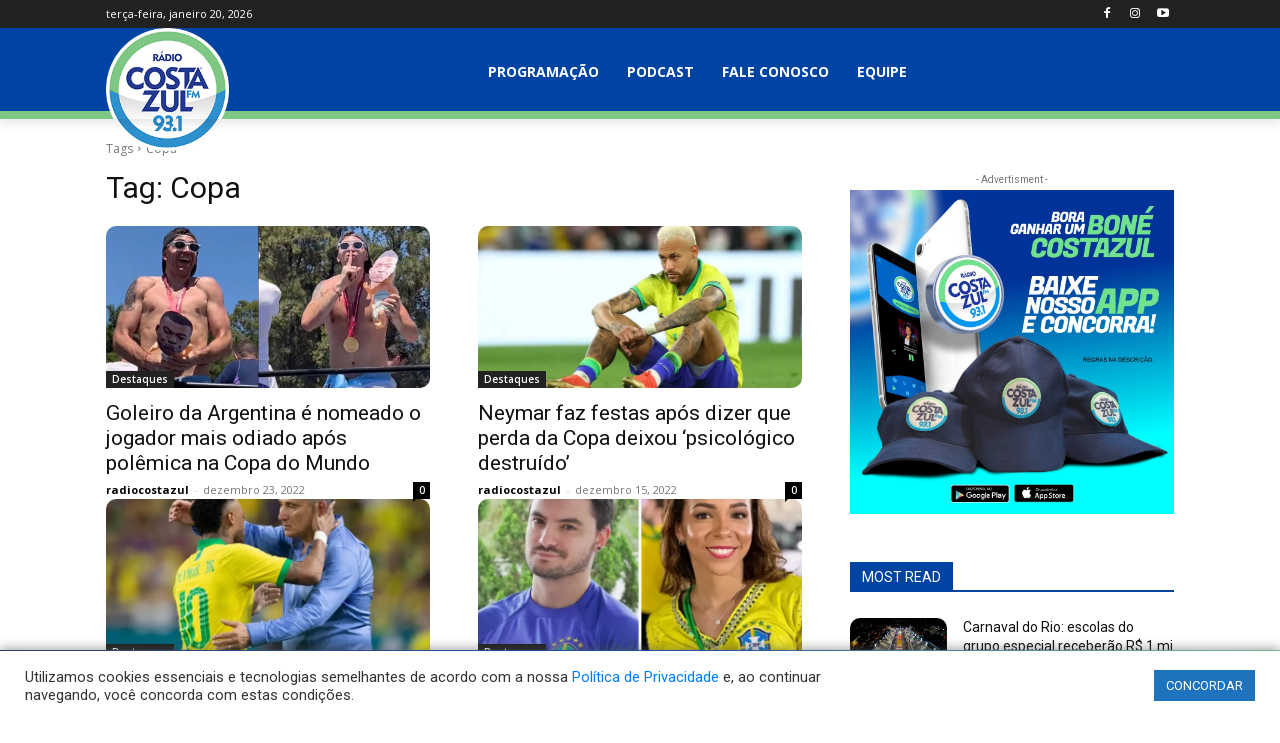

--- FILE ---
content_type: text/html; charset=utf-8
request_url: https://www.google.com/recaptcha/api2/aframe
body_size: 268
content:
<!DOCTYPE HTML><html><head><meta http-equiv="content-type" content="text/html; charset=UTF-8"></head><body><script nonce="4fFwwEf468X2A7b44bF1rQ">/** Anti-fraud and anti-abuse applications only. See google.com/recaptcha */ try{var clients={'sodar':'https://pagead2.googlesyndication.com/pagead/sodar?'};window.addEventListener("message",function(a){try{if(a.source===window.parent){var b=JSON.parse(a.data);var c=clients[b['id']];if(c){var d=document.createElement('img');d.src=c+b['params']+'&rc='+(localStorage.getItem("rc::a")?sessionStorage.getItem("rc::b"):"");window.document.body.appendChild(d);sessionStorage.setItem("rc::e",parseInt(sessionStorage.getItem("rc::e")||0)+1);localStorage.setItem("rc::h",'1768903229537');}}}catch(b){}});window.parent.postMessage("_grecaptcha_ready", "*");}catch(b){}</script></body></html>

--- FILE ---
content_type: text/css
request_url: https://costazul.fm/wp-content/plugins/player-radio/assets/css/player-style.css?ver=1751919668
body_size: 1216
content:
/* Container principal */
#premium-radio-container {
    position: fixed;
    bottom: 0;
    left: 0;
    width: 100%;
    z-index: 99999;
    transition: transform 0.3s ease;
}

/* Iframe de conteúdo */
#prp-content-iframe {
    position: fixed;
    top: 0;
    left: 0;
    width: 100%;
    height: calc(100vh - 70px);
    border: none;
    z-index: -1;
    background: #fff;
}

/* Player styles */
#prp-player {
    background: linear-gradient(135deg, #1a2a6c, #0044a3, #7ec784);
    color: white;
    padding: 10px 20px;
    box-shadow: 0 -2px 10px rgba(0,0,0,0.3);
    display: flex;
    align-items: center;
    height: 70px;
}

.prp-player-main {
    display: flex;
    align-items: center;
    width: 100%;
    max-width: 1200px;
    margin: 0 auto;
}

/* Botões de controle */
.prp-control-btn {
    background: rgba(255,255,255,0.2);
    border: none;
    color: white;
    width: 40px;
    height: 40px;
    border-radius: 50%;
    margin-right: 15px;
    cursor: pointer;
    font-size: 16px;
    display: flex;
    align-items: center;
    justify-content: center;
    transition: all 0.2s ease;
}

.prp-control-btn:hover {
    background: rgba(255,255,255,0.3);
    transform: scale(1.05);
}

.prp-pause-icon, 
.prp-muted-icon {
    display: none;
}

/* Informações da rádio */
.prp-player-info {
    flex-grow: 1;
    margin: 0 20px;
}

.prp-station-name {
    font-weight: bold;
    font-size: 18px;
    margin-bottom: 3px;
}

.prp-song-title {
    font-size: 14px;
    opacity: 0.8;
}

/* Controle de volume */
.prp-volume-control {
    display: flex;
    align-items: center;
    min-width: auto;
}

#prp-volume-slider {
    width: 100px;
    margin-left: 10px;
    accent-color: white;
}

/* Estados */
.prp-hidden #prp-content-iframe {
    display: none;
}

.prp-playing .prp-play-icon,
.prp-muted .prp-volume-icon {
    display: none;
}

.prp-playing .prp-pause-icon,
.prp-muted .prp-muted-icon {
    display: block;
}

/* Quando o iframe estiver ativo */
body.prp-iframe-active .wp-theme-Newspaper {
    overflow: hidden;
}

/* Esconde o conteúdo principal quando iframe está ativo */
body.prp-iframe-active .td-main-content-wrap {
    display: none !important;
}


body.body-loading {
    pointer-events: none;
    opacity: 0.6;
    transition: opacity 0.3s ease;
    overflow: hidden;
}

body.body-loading::before {
    content: '';
    position: fixed;
    top: 50%;
    left: 50%;
    width: 40px;
    height: 40px;
    margin: -20px 0 0 -20px;
    border: 4px solid rgba(0,0,0,0.3);
    border-top-color: #000;
    border-radius: 50%;
    animation: spin 0.8s linear infinite;
    z-index: 9999;
}

@keyframes spin {
    to { transform: rotate(360deg); }
}



@keyframes quiet {
	 25% {
		 transform: scaleY(0.6);
	}
	 50% {
		 transform: scaleY(0.4);
	}
	 75% {
		 transform: scaleY(0.8);
	}
}
 @keyframes normal {
	 25% {
		 transform: scaleY(1);
	}
	 50% {
		 transform: scaleY(0.4);
	}
	 75% {
		 transform: scaleY(0.6);
	}
}
 @keyframes loud {
	 25% {
		 transform: scaleY(1);
	}
	 50% {
		 transform: scaleY(0.4);
	}
	 75% {
		 transform: scaleY(1.2);
	}
}

.prp-volume-control svg path {
    fill: #fff;
    
}

.prp-play-icon {
    height: 100%;
}

button:focus {
  outline: none;
  box-shadow: none;
}

:focus:not(:focus-visible) {
  outline: 0;
  box-shadow: none;
}

.prp-play-icon svg{
    width: 20px;
    height: 100%;
}

span.prp-volume-icon svg, span.prp-muted-icon svg {
    height: -webkit-fill-available;
    width: 20px;
}

span.prp-muted-icon {
    margin-top: -5px;
}



span.prp-volume-icon {
    height: -webkit-fill-available;
}

.prp-pause-icon svg{
        width: 27px;
    height: 40px;
}

.boxContainer {
    display: flex;
    justify-content: space-between;
    height: 5px;
    --boxSize: 3px;
    margin-right: 20px;
    --gutter: 4px;
    width: calc((var(--boxSize) + var(--gutter)) * 5);
}
.prp-playing .boxContainer{
    height: 34px;
}

.prp-playing .box{
animation-duration: 1.2s;
}

 .box {
	 transform: scaleY(0.4);
	 height: 100%;
	 width: var(--boxSize);
	 background: #fff;
	 animation-duration: 0s;
	 animation-timing-function: ease-in-out;
	 animation-iteration-count: infinite;
	 border-radius: 8px;
}
 .box1 {
	 animation-name: quiet;
}
 .box2 {
	 animation-name: normal;
}
 .box3 {
	 animation-name: quiet;
}
 .box4 {
	 animation-name: loud;
}
 .box5 {
	 animation-name: quiet;
}

div#cookie-law-info-bar {
    z-index: 9999999;
}

.transicionado div#cookie-law-info-bar {
    display: none!important;
}
 

@media (max-width:768px){
    #prp-volume-slider{
        display: none;
    }
  .prp-station-name {
    width: 180px;
    font-size: 14px;
}

    .prp-control-btn{
    margin-right: 0px;
}
.prp-play-icon {
    height: 40px;
    width: 40px;
}

.prp-playing .boxContainer {
    display: none!important;
}
.boxContainer {
    display: none;
}

}


--- FILE ---
content_type: application/javascript; charset=utf8
request_url: https://costazul.fm/wp-content/plugins/player-radio/assets/js/player-script.js?ver=1763231379
body_size: 1812
content:


jQuery(document).ready(function($) {
    if (window.prpPlayerInitialized) return;
    window.prpPlayerInitialized = true;

    const container = $('#premium-radio-container');
    const audio = document.getElementById('prp-audio-element');
    const playBtn = $('#prp-play-btn');
    const muteBtn = $('#prp-mute-btn');
    const volumeSlider = $('#prp-volume-slider');
    const songTitle = $('.prp-song-title');
    const iframeId = 'prp-content-iframe';
    const homeUrl = radioPlayerVars.homeUrl;

    // ---------------------
    // CONFIGURAÇÕES INICIAIS
    // ---------------------
    audio.src = radioPlayerVars.streamUrl;
    audio.volume = 0.7;

    const wasPlaying = localStorage.getItem('prpIsPlaying') === 'true';
    const savedVolume = localStorage.getItem('prpVolume');

    if (savedVolume) audio.volume = parseFloat(savedVolume);

    if (wasPlaying) {
        $(document).one('click touchstart', function() {
            audio.play().catch(e => console.log('Autoplay bloqueado pelo navegador'));
        });
    }

    function updateControls() {
        container.toggleClass('prp-playing', !audio.paused);
        container.toggleClass('prp-muted', audio.muted);
        volumeSlider.val(audio.muted ? 0 : audio.volume);
    }

    audio.addEventListener('play', updateControls);
    audio.addEventListener('pause', updateControls);
    audio.addEventListener('volumechange', updateControls);

    playBtn.on('click', function() {
        audio.paused ? audio.play() : audio.pause();
    });

    muteBtn.on('click', function() {
        audio.muted = !audio.muted;
    });

    volumeSlider.on('input', function() {
        audio.volume = $(this).val();
        audio.muted = false;
    });

    function updateSongInfo() {
        songTitle.text('Ao vivo');
    }

    let lastStatus = null;
    setInterval(() => {
        const isPlaying = !audio.paused;
        if (lastStatus !== isPlaying) {
            container.toggleClass('prp-playing', isPlaying);
            lastStatus = isPlaying;
        }
        localStorage.setItem('prpIsPlaying', isPlaying);
        localStorage.setItem('prpVolume', audio.volume);
    }, 1000);

    // ===========================================================
    // SISTEMA DE CARREGAMENTO AJAX COM IFRAME
    // ===========================================================

    function carregarPaginaViaAjax(url) {
        const iframe = document.getElementById(iframeId);
        if (!iframe || window.location.href === url) return;

        if (!$('#carregando').length) {
            $('body').append(`
                <div id="carregando" style="
                    position:fixed;
                    top:0; left:0;
                    width:100%; height:100%;
                    background:#fff;
                    z-index:9999;
                    display:flex;
                    align-items:center;
                    justify-content:center;
                    font-size:20px;
                    font-weight:bold;
                    color:#002f95;
                ">
                    <div class="loader-spinner"></div>
                </div>
            `);
        }

        $('body').addClass('transicionado').css('overflow', 'hidden');
        $(`#${iframeId}`).fadeOut(200, function() {
            iframe.src = url + (url.includes('?') ? '&' : '?') + 'prp_iframe=1';
        });

        if (window.location.href !== url) {
            window.history.pushState(null, '', url);
        }

        window.iframeTimeout = setTimeout(() => {
            $('#carregando').text('Erro ao carregar. Tente novamente.');
        }, 10000);
    }

    // Clique em links internos
    $(document).on('click', `a[href^="${homeUrl}"]`, function(e) {
        const link = $(this);
        if (link.attr('target') || link.hasClass('no-ajax')) return;

        e.preventDefault();
        const href = link.attr('href');

        carregarPaginaViaAjax(href);
    });

    // PRÉ-CARREGAMENTO
    const prpPreloadCache = new Set();

    $(document).on('mouseenter', `a[href^="${homeUrl}"]`, function() {
        const url = $(this).attr('href');
        if (!url || $(this).attr('target') || $(this).hasClass('no-ajax')) return;
        if (!prpPreloadCache.has(url)) {
            prpPreloadCache.add(url);
            fetch(url, { method: 'GET', credentials: 'same-origin' });
        }
    });

    // LOAD DO IFRAME
    const iframe = document.getElementById(iframeId);

    if (iframe) {
        iframe.addEventListener('load', function() {
            clearTimeout(window.iframeTimeout);

            const iframeDoc = iframe.contentDocument || iframe.contentWindow.document;
            const hasContent = iframeDoc && iframeDoc.body && iframeDoc.body.innerHTML.trim().length > 0;

            if (hasContent) {
                $('body').addClass('wp-theme-Newspaper');
            } else {
                $('body').removeClass('wp-theme-Newspaper');
            }

            document.title = iframeDoc.title || 'Rádio Ao Vivo';

            // Sincroniza modo escuro
            if ($('body').hasClass('modo-escuro')) {
                $(iframeDoc.body).addClass('modo-escuro');
            }

            iframe.contentWindow.scrollTo(0, 0);
            $('#carregando').remove();
            $(`#${iframeId}`).fadeIn(200);

            // Links internos dentro do iframe
            $(iframeDoc).find(`a[href^="${homeUrl}"]`).off('click').on('click', function(e) {
                const link = $(this);
                if (link.attr('target') || link.hasClass('no-ajax')) return;

                e.preventDefault();
                const newUrl = link.attr('href');
                carregarPaginaViaAjax(newUrl);
            });
        });
    }

    // Botão voltar
    window.addEventListener('popstate', function() {
        carregarPaginaViaAjax(window.location.href);
    });

    updateControls();
    updateSongInfo();
    setInterval(updateSongInfo, 30000);

    // Spinner CSS
    const style = document.createElement('style');
    style.innerHTML = `
        .loader-spinner {
            border: 5px solid #f3f3f3;
            border-top: 5px solid #002f95;
            border-radius: 50%;
            width: 40px;
            height: 40px;
            animation: spin 1s linear infinite;
        }
        @keyframes spin {
            0% { transform: rotate(0deg); }
            100% { transform: rotate(360deg); }
        }
    `;
    document.head.appendChild(style);
});

// ScrollTo top
document.addEventListener("DOMContentLoaded", function() {
    const scrollUpBtn = document.querySelector('.td-scroll-up');
    if(scrollUpBtn) {
        scrollUpBtn.addEventListener('click', function() {
            window.scrollTo({
                top: 0,
                behavior: 'smooth'
            });
        });
    }
});
